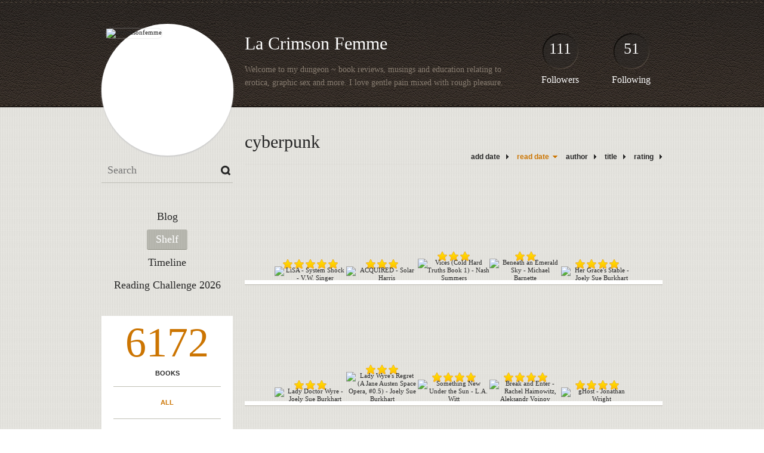

--- FILE ---
content_type: text/html; charset=UTF-8
request_url: http://lacrimsonfemme.booklikes.com/shelf/96060/cyberpunk
body_size: 9534
content:
<!doctype html>
<html>
<head>
	  
   <meta http-equiv="Content-Type" content="text/html; charset=utf-8" />
   <meta name="robots" content="index, follow" />
   <meta name="revisit-after" content="1 days" />
   
   <title>cyberpunk - Shelf - La Crimson Femme</title>      
   <meta property="og:title" content="cyberpunk - Shelf - La Crimson Femme" />
   <meta itemprop="name" content="cyberpunk - Shelf - La Crimson Femme" />     
   <meta property="og:site_name" content="cyberpunk - Shelf - La Crimson Femme" />
   
   <meta name="Description" content="La Crimson Femme - book blog on BookLikes" />
   <meta property="og:description" content="La Crimson Femme - book blog on BookLikes" />
   <meta itemprop="description" content="La Crimson Femme - book blog on BookLikes" /> 
   
   <meta property="og:image" content="http://booklikes.com/photo/crop/250/0/upload/avatar/8/0/azure_8011fb2d29f00cd222a21106f8be876b.jpg" />   
   <meta itemprop="image" content="http://booklikes.com/photo/crop/250/0/upload/avatar/8/0/azure_8011fb2d29f00cd222a21106f8be876b.jpg" />
   
   <meta name="Keywords" content="Booklikes, La Crimson Femme, lacrimsonfemme" />
   
   <meta property="og:type" content="blog" />
   
   <meta name="twitter:card" content="summary" />
   <meta name="twitter:site" content="@BookLikes" />      
   <meta name="twitter:url" content="http://lacrimsonfemme.booklikes.com/shelf/96060/cyberpunk" />
   <meta name="twitter:title" content="cyberpunk - Shelf - La Crimson Femme" />
   <meta name="twitter:description" content="La Crimson Femme - book blog on BookLikes" />     
   
   <link href="http://lacrimsonfemme.booklikes.com/theme/default/style.css" rel="stylesheet" type="text/css" />
   
   <link rel="icon" type="image" href="http://booklikes.com/photo/crop/25/25/upload/avatar/8/0/azure_8011fb2d29f00cd222a21106f8be876b.jpg"/>
      
   <link rel="alternate" type="application/atom+xml" href="http://lacrimsonfemme.booklikes.com/rss" title="La Crimson Femme RSS"/>
   
   <script type="text/javascript"> 
                                 (function(i,s,o,g,r,a,m){i['GoogleAnalyticsObject']=r;i[r]=i[r]||function(){
                                 (i[r].q=i[r].q||[]).push(arguments)},i[r].l=1*new Date();a=s.createElement(o),
                                 m=s.getElementsByTagName(o)[0];a.async=1;a.src=g;m.parentNode.insertBefore(a,m)
                                 })(window,document,'script','//www.google-analytics.com/analytics.js','ga');
                                 ga('create', 'UA-32199978-1', 'booklikes.com');                                 
                                 ga('send', 'pageview');
                                 </script>
   
   <style type="text/css">   
               
            
            
      
            
      
   </style>       
   
</head>
<body><style type="text/css">
div#book-popup{top:10%;left:50%;padding:20px;z-index:20;width:750px;margin-left:-375px;background:#fff;border:1px solid rgba(0,0,0,0.2);-moz-box-shadow:0 0 10px 5px rgba(0,0,0,0.2);-webkit-box-shadow:0 0 10px 5px rgba(0,0,0,0.2);-o-box-shadow:0 0 10px 5px rgba(0,0,0,0.2);box-shadow:0 0 10px 5px rgba(0,0,0,0.2)}.set-bradius3tl{-moz-border-radius-topleft:3px;-webkit-border-top-left-radius:3px;border-top-left-radius:3px}.set-bradius3tr{-moz-border-radius-topright:3px;-webkit-border-top-right-radius:3px;border-top-right-radius:3px}.set-bradius3bl{-moz-border-radius-bottomleft:3px;-webkit-border-bottom-left-radius:3px;border-bottom-left-radius:3px}.set-bradius3br{-moz-border-radius-bottomright:3px;-webkit-border-bottom-right-radius:3px;border-bottom-right-radius:3px}div.book-popup-content,div.book-popup-content a{color:#333}div.book-popup-content,div.book-popup-options{font-family:"Helvetica Neue",Arial,Tahoma,Verdana,sans-serif!important}a.book-popup-close{top:-10px;right:-5px;font-size:20px;color:#333;font-weight:bold}a.book-popup-close:hover{color:#03794c}div.book-popup-cover{width:225px}div.book-popup-info{width:505px}div.book-popup-title{padding-top:10px;padding-right:30px;font-size:22px;font-weight:bold}div.book-popup-title a:hover{text-decoration:underline}div.book-popup-author{padding-top:13px;font-size:14px}div.book-popup-kind{padding-top:13px;font-size:14px;font-weight:bold}div.book-popup-rating{padding-top:13px;font-size:12px;color:#036d44;font-weight:bold}div.book-popup-rating img{margin-right:3px}div.book-popup-desc{padding-top:15px;font-size:14px;line-height:140%}div.book-popup-share{padding-top:15px}div.book-popup-share-link{font-size:11px;color:#ccc}div.book-popup-page{padding-top:15px}div.book-popup-page a{font-size:14px;color:#03794c;font-weight:bold}div.book-popup-page a:hover{text-decoration:underline}div.book-popup-review{line-height:19px}div.book-popup-review a{disply:inline-block;font-size:14px;color:#03794c;font-weight:bold;line-height:19px}div.book-popup-review a:hover{text-decoration:underline}div.book-popup-review img{margin:-5px 0 0 2px}div.book-popup-more{padding-top:30px}div.book-popup-options{padding-top:20px}div.book-popup-options a{padding:7px 15px;margin-right:5px;display:inline-block;background:#038050;border:1px solid #04623e;font-size:14px;font-weight:bold;color:#fff}div.book-affiliate{display:none;margin-top:25px}div.book-affiliate h6{margin-bottom:10px;font-size:14px;font-weight:bold}div.book-affiliate-entry:nth-child(even){background:#eee}div.book-affiliate-entry{padding:5px;font-size:12px}div.book-affiliate-entry-user{background:#ccc}div.book-affiliate-entry img{width:15px;height:15px;display:inline-block;margin-right:5px;vertical-align:middle}div.book-affiliate-entry strong{display:inline-block;width:45%}div.book-affiliate-entry span{display:inline-block;width:20%}div.book-affiliate-entry a{width:25%;display:inline-block;font-weight:bold;color:#038050;text-align:right;text-decoration:none}div.book-affiliate-entry a:hover{text-decoration:underline}.loader{position:absolute;z-index:999;width:50px;height:50px;-moz-transform:scale(0.6);-webkit-transform:scale(0.6);-ms-transform:scale(0.6);-o-transform:scale(0.6);transform:scale(0.6)}.loader div{position:absolute;background-color:#eee;height:9px;width:9px;-moz-border-radius:5px;-moz-animation-name:f_fadeG;-moz-animation-duration:1.04s;-moz-animation-iteration-count:infinite;-moz-animation-direction:linear;-webkit-border-radius:5px;-webkit-animation-name:f_fadeG;-webkit-animation-duration:1.04s;-webkit-animation-iteration-count:infinite;-webkit-animation-direction:linear;-ms-border-radius:5px;-ms-animation-name:f_fadeG;-ms-animation-duration:1.04s;-ms-animation-iteration-count:infinite;-ms-animation-direction:linear;-o-border-radius:5px;-o-animation-name:f_fadeG;-o-animation-duration:1.04s;-o-animation-iteration-count:infinite;-o-animation-direction:linear;border-radius:5px;animation-name:f_fadeG;animation-duration:1.04s;animation-iteration-count:infinite;animation-direction:linear}.loader-1{left:0;top:20px;-moz-animation-delay:.39s;-webkit-animation-delay:.39s;-ms-animation-delay:.39s;-o-animation-delay:.39s;animation-delay:.39s}.loader-2{left:6px;top:6px;-moz-animation-delay:.52s;-webkit-animation-delay:.52s;-ms-animation-delay:.52s;-o-animation-delay:.52s;animation-delay:.52s}.loader-3{left:20px;top:0;-moz-animation-delay:.65s;-webkit-animation-delay:.65s;-ms-animation-delay:.65s;-o-animation-delay:.65s;animation-delay:.65s}.loader-4{right:6px;top:6px;-moz-animation-delay:.78s;-webkit-animation-delay:.78s;-ms-animation-delay:.78s;-o-animation-delay:.78s;animation-delay:.78s}.loader-5{right:0;top:20px;-moz-animation-delay:.91s;-webkit-animation-delay:.91s;-ms-animation-delay:.91s;-o-animation-delay:.91s;animation-delay:.91s}.loader-6{right:6px;bottom:6px;-moz-animation-delay:1.04s;-webkit-animation-delay:1.04s;-ms-animation-delay:1.04s;-o-animation-delay:1.04s;animation-delay:1.04s}.loader-7{left:20px;bottom:0;-moz-animation-delay:1.17s;-webkit-animation-delay:1.17s;-ms-animation-delay:1.17s;-o-animation-delay:1.17s;animation-delay:1.17s}.loader-8{left:6px;bottom:6px;-moz-animation-delay:1.3s;-webkit-animation-delay:1.3s;-ms-animation-delay:1.3s;-o-animation-delay:1.3s;animation-delay:1.3s}@-moz-keyframes f_fadeG{0%{background-color:#000}100%{background-color:#eee}}@-webkit-keyframes f_fadeG{0%{background-color:#000}100%{background-color:#eee}}@-ms-keyframes f_fadeG{0%{background-color:#000}100%{background-color:#eee}}@-o-keyframes f_fadeG{0%{background-color:#000}100%{background-color:#eee}}@keyframes f_fadeG{0%{background-color:#000}100%{background-color:#eee}}
</style>
<div id="book-popup" class="set-abs" style="display: none;"></div><div id="book-loader" class="loader" style="display: none;"><div class="loader-1"></div><div class="loader-2"></div><div class="loader-3"></div><div class="loader-4"></div><div class="loader-4"></div><div class="loader-6"></div><div class="loader-7"></div><div class="loader-8"></div></div>
<script type="text/javascript">
window.addEventListener("click",function(a){bookPopupClose()},false);document.getElementById("book-popup").addEventListener("click",function(a){a.stopPropagation();return false},false);function bookPopupClose(){document.getElementById("book-popup").style.display="none"}function affiliateLoad(a,c,e){var b=1;var f=e.length;var g=document.getElementById("book-affiliate-list-"+a);g.innerHTML="";var d=setInterval(function(){var h=e[b];var i=new XMLHttpRequest();i.open("POST","/www/ajax.php",true);i.setRequestHeader("Content-type","application/x-www-form-urlencoded");i.setRequestHeader("X-Requested-With","XMLHttpRequest");var j="action=affiliate&idb="+a+"&idu="+c+"&ids="+h;i.onreadystatechange=function(){if(i.readyState==4&&i.status==200){var k=JSON.parse(i.responseText);if(!k[0]){return}k=k[0];g.innerHTML=g.innerHTML+k.html;document.getElementById("book-affiliate-"+a).style.display="block"}};i.send(j);b++;if(b==f){clearInterval(d)}},1000)}var bookId,bookNode,bookTimer,bookClick=0;function bookPopupClick(b,a){if(b.parentNode.tagName=="A"&&b.parentNode.href){return}bookClick=b.getAttribute("data-book");setTimeout(function(){bookClick=0},3000);clearTimeout(bookTimer);window.open(a)}function bookPopupMoveOut(){clearTimeout(bookTimer)}function bookPopupMove(a){var c=a.getAttribute("data-book");var b=a.getAttribute("data-aff");if(bookClick==c){return}bookId=c;bookNode=a.tagName;bookTimer=setTimeout(function(){if(!a.clientHeight&&!a.clientWidth){var f={x:a.children[0].offsetWidth,y:a.children[0].offsetHeight};var g=a.children[0].getBoundingClientRect()}else{var f={x:a.offsetWidth,y:a.offsetHeight};var g=a.getBoundingClientRect()}var e={x:window.pageXOffset||document.scrollLeft,y:window.pageYOffset||document.scrollTop};var d=document.getElementById("book-loader");d.style.display="block";d.style.top=(((f.y<50)?0:(Math.round(f.y/2)-25))+(isNaN(e.y)?0:parseInt(e.y))+(isNaN(g.top)?0:parseInt(g.top)))+"px";d.style.left=(((f.x<50)?0:(Math.round(f.x/2)-25))+(isNaN(e.x)?0:parseInt(e.x))+(isNaN(g.left)?0:parseInt(g.left)))+"px";bookPopup(c,"",b)},2000)}function bookPopupOld(c,a,b){bookPopup(c,"old",b)}function bookPopup(id,none,idaff){var ajax=new XMLHttpRequest();ajax.open("POST","/www/ajax.php",true);ajax.setRequestHeader("Content-type","application/x-www-form-urlencoded");ajax.setRequestHeader("X-Requested-With","XMLHttpRequest");var params="action=bookpopupb&id="+id;if(idaff){params+="&idaff="+idaff}if(none=="old"){params+="&old=1"}ajax.onreadystatechange=function(){if(ajax.readyState==4&&ajax.status==200){document.getElementById("book-loader").style.display="none";document.getElementById("book-popup").innerHTML=ajax.responseText;document.getElementById("book-popup").style.top=window.pageYOffset+25+"px";document.getElementById("book-popup").style.display="block";var scripts="";ajax.responseText.replace(/<script[^>]*>([\s\S]*?)<\/script>/gi,function(all,code){scripts+=code+"\n"});if(scripts){if(window.execScript){window.execScript(scripts)}else{eval(scripts)}}}};ajax.send(params)};
</script><div class="booklikes-iframe" style="position: fixed; top: 20px; right: 20px; background: none; z-index: 100;">
    <iframe src="http://booklikes.com/iframe?user=lacrimsonfemme" frameborder="0" scrolling="no" width="375" height="25" style="background: none;"></iframe>    
</div>
   
   
   
   <div class="bg">
   
      <div class="container">
         
         <div class="header set-rel">
         
                        <div class="header-followers set-abs">
               <a href="/followers">111</a>
               Followers
            </div>            
                        
                        <div class="header-followings set-abs">
               <a href="/followings">51</a>
               Following
            </div>            
                    
            
            <div class="header-avatar set-abs">
                 
               <a href="http://lacrimsonfemme.booklikes.com"><img src="http://booklikes.com/photo/crop/250/250/upload/avatar/8/0/azure_8011fb2d29f00cd222a21106f8be876b.jpg" alt="lacrimsonfemme" /></a>
            </div>
            
            <h1 class="header-title">
               <a href="http://lacrimsonfemme.booklikes.com">La Crimson Femme</a>
            </h1>
            
            <div class="header-desc"><p>Welcome to my dungeon ~ book reviews, musings and education relating to erotica, graphic sex and more. I love gentle pain mixed with rough pleasure.</p></div>            
            
         </div>
         
         <div class="side-left set-left">
         
            <div class="search">
               
               <form method="post" action="">
                  <input type="text" value="" name="search" placeholder="Search" />
                  <input type="submit" value="" />
               </form>
               
            </div>
            
            <div class="menu">
                              <h3 class="menu-entry">
                  <a class="set-bradius3" href="http://lacrimsonfemme.booklikes.com/blog">Blog</a>
               </h3>
                                             <h3 class="menu-entry">
                  <a class="set-bradius3 menu-active" href="http://lacrimsonfemme.booklikes.com/shelf">Shelf</a>
               </h3>
                                             <h3 class="menu-entry">
                  <a class="set-bradius3" href="http://lacrimsonfemme.booklikes.com/timeline">Timeline</a>
               </h3>         
                                             <h3 class="menu-entry">
                  <a class="set-bradius3" href="http://booklikes.com/apps/reading-challenge/27869/2026">Reading Challenge 2026</a>
               </h3>                              
                                     
            </div>            

            <div class="shelf-menu">
            
               <a class="shelf-menu-counter" href="http://lacrimsonfemme.booklikes.com/shelf">6172</a>
               
               <a class="shelf-menu-counter-title" href="http://lacrimsonfemme.booklikes.com/shelf">BOOKS</a>
               
               <div class="shelf-menu-line"></div>
               
               <a class="shelf-menu-link shelf-menu-active" href="http://lacrimsonfemme.booklikes.com/shelf">All</a>
               
               <div class="shelf-menu-line"></div>
               
               <a class="shelf-menu-link " href="http://lacrimsonfemme.booklikes.com/shelf/read">Read (4560)</a>
               <a class="shelf-menu-link " href="http://lacrimsonfemme.booklikes.com/shelf/planningtoread">Planning to read (1585)</a>
               <a class="shelf-menu-link " href="http://lacrimsonfemme.booklikes.com/shelf/currentlyreading">Currently reading (27)</a>
               
                              
               
               <div class="shelf-menu-line"></div>

               <a class="shelf-menu-link " href="http://lacrimsonfemme.booklikes.com/shelf/favorite-books">Favorite (0)</a>
               <a class="shelf-menu-link " href="http://lacrimsonfemme.booklikes.com/shelf/wishlist">Wishlist (62)</a>
               <a class="shelf-menu-link " href="http://lacrimsonfemme.booklikes.com/shelf/reviewed">Reviewed (3919)</a>
               
               <div class="shelf-menu-line"></div>
               
                              
                              <a class="shelf-menu-link " href="http://lacrimsonfemme.booklikes.com/shelf/95986/bdsm-book-reviews">*bdsm-book-reviews (111)</a>
                              <a class="shelf-menu-link " href="http://lacrimsonfemme.booklikes.com/shelf/96044/bdsm-group-r2r">*bdsm-group-r2r (7)</a>
                              <a class="shelf-menu-link " href="http://lacrimsonfemme.booklikes.com/shelf/96043/brit-babes">*brit-babes (6)</a>
                              <a class="shelf-menu-link " href="http://lacrimsonfemme.booklikes.com/shelf/96022/edelweiss-reviews">*edelweiss-reviews (17)</a>
                              <a class="shelf-menu-link " href="http://lacrimsonfemme.booklikes.com/shelf/95988/manic-reviews">*manic-reviews (8)</a>
                              <a class="shelf-menu-link " href="http://lacrimsonfemme.booklikes.com/shelf/95969/netgalley-reviews">*netgalley-reviews (76)</a>
                              <a class="shelf-menu-link " href="http://lacrimsonfemme.booklikes.com/shelf/95995/requested-reviewed">*requested-reviewed (39)</a>
                              <a class="shelf-menu-link " href="http://lacrimsonfemme.booklikes.com/shelf/96061/spanking-reviews">*spanking-reviews (4)</a>
                              <a class="shelf-menu-link " href="http://lacrimsonfemme.booklikes.com/shelf/95961/the-romance-reviews">*the-romance-reviews (241)</a>
                              <a class="shelf-menu-link " href="http://lacrimsonfemme.booklikes.com/shelf/77154/adult">adult (250)</a>
                              <a class="shelf-menu-link " href="http://lacrimsonfemme.booklikes.com/shelf/77155/age-play">age-play (72)</a>
                              <a class="shelf-menu-link " href="http://lacrimsonfemme.booklikes.com/shelf/124830/aliens">aliens (34)</a>
                              <a class="shelf-menu-link " href="http://lacrimsonfemme.booklikes.com/shelf/96009/allromancecafe-purchase">allromancecafe-purchase (36)</a>
                              <a class="shelf-menu-link " href="http://lacrimsonfemme.booklikes.com/shelf/132222/alpha-male">alpha-male (16)</a>
                              <a class="shelf-menu-link " href="http://lacrimsonfemme.booklikes.com/shelf/96067/alt-reality-futuristic">alt-reality-futuristic (120)</a>
                              <a class="shelf-menu-link " href="http://lacrimsonfemme.booklikes.com/shelf/95998/anal">anal (41)</a>
                              <a class="shelf-menu-link " href="http://lacrimsonfemme.booklikes.com/shelf/96050/angels">angels (36)</a>
                              <a class="shelf-menu-link " href="http://lacrimsonfemme.booklikes.com/shelf/96113/animal-sex">animal-sex (1)</a>
                              <a class="shelf-menu-link " href="http://lacrimsonfemme.booklikes.com/shelf/96111/anime">anime (2)</a>
                              <a class="shelf-menu-link " href="http://lacrimsonfemme.booklikes.com/shelf/96106/april-vacation">april-vacation (31)</a>
                              <a class="shelf-menu-link " href="http://lacrimsonfemme.booklikes.com/shelf/96024/arc">arc (143)</a>
                              <a class="shelf-menu-link " href="http://lacrimsonfemme.booklikes.com/shelf/95997/author-gift">author-gift (123)</a>
                              <a class="shelf-menu-link " href="http://lacrimsonfemme.booklikes.com/shelf/77143/bdsm">BDSM (1572)</a>
                              <a class="shelf-menu-link " href="http://lacrimsonfemme.booklikes.com/shelf/187854/bdsm-book-reviews">bdsm-book-reviews (54)</a>
                              <a class="shelf-menu-link " href="http://lacrimsonfemme.booklikes.com/shelf/255621/bdsm-challenge">bdsm-challenge (13)</a>
                              <a class="shelf-menu-link " href="http://lacrimsonfemme.booklikes.com/shelf/187857/bdsm-group-r2r">bdsm-group-r2r (13)</a>
                              <a class="shelf-menu-link " href="http://lacrimsonfemme.booklikes.com/shelf/255609/bdsm-lite">bdsm-lite (20)</a>
                              <a class="shelf-menu-link " href="http://lacrimsonfemme.booklikes.com/shelf/133055/bestiality">bestiality (4)</a>
                              <a class="shelf-menu-link " href="http://lacrimsonfemme.booklikes.com/shelf/96078/beta-reading">beta-reading (8)</a>
                              <a class="shelf-menu-link " href="http://lacrimsonfemme.booklikes.com/shelf/133054/birching">birching (1)</a>
                              <a class="shelf-menu-link " href="http://lacrimsonfemme.booklikes.com/shelf/255615/bloodplay">bloodplay (3)</a>
                              <a class="shelf-menu-link " href="http://lacrimsonfemme.booklikes.com/shelf/95956/blushing">blushing (46)</a>
                              <a class="shelf-menu-link " href="http://lacrimsonfemme.booklikes.com/shelf/96040/body-modification">body-modification (53)</a>
                              <a class="shelf-menu-link " href="http://lacrimsonfemme.booklikes.com/shelf/96006/bondage">bondage (28)</a>
                              <a class="shelf-menu-link " href="http://lacrimsonfemme.booklikes.com/shelf/95954/borrowed-kindle">borrowed-kindle (86)</a>
                              <a class="shelf-menu-link " href="http://lacrimsonfemme.booklikes.com/shelf/187867/branding">branding (3)</a>
                              <a class="shelf-menu-link " href="http://lacrimsonfemme.booklikes.com/shelf/96026/breathplay">breathplay (10)</a>
                              <a class="shelf-menu-link " href="http://lacrimsonfemme.booklikes.com/shelf/187861/brit-babes">brit-babes (16)</a>
                              <a class="shelf-menu-link " href="http://lacrimsonfemme.booklikes.com/shelf/96087/business">business (10)</a>
                              <a class="shelf-menu-link " href="http://lacrimsonfemme.booklikes.com/shelf/96049/caning">caning (22)</a>
                              <a class="shelf-menu-link " href="http://lacrimsonfemme.booklikes.com/shelf/255618/cbt">cbt (2)</a>
                              <a class="shelf-menu-link " href="http://lacrimsonfemme.booklikes.com/shelf/96048/challenge-bdsm">challenge-bdsm (58)</a>
                              <a class="shelf-menu-link " href="http://lacrimsonfemme.booklikes.com/shelf/95959/challenge-bdsm-a-z">challenge-bdsm-a-z (50)</a>
                              <a class="shelf-menu-link " href="http://lacrimsonfemme.booklikes.com/shelf/96086/challenge-bdsm-bedtime">challenge-bdsm-bedtime (6)</a>
                              <a class="shelf-menu-link " href="http://lacrimsonfemme.booklikes.com/shelf/95955/challenge-bdsm-countdown">challenge-bdsm-countdown (99)</a>
                              <a class="shelf-menu-link " href="http://lacrimsonfemme.booklikes.com/shelf/96103/challenge-bdsm-december">challenge-bdsm-december (11)</a>
                              <a class="shelf-menu-link " href="http://lacrimsonfemme.booklikes.com/shelf/96093/challenge-bdsm-gang-bang">challenge-bdsm-gang-bang (43)</a>
                              <a class="shelf-menu-link " href="http://lacrimsonfemme.booklikes.com/shelf/95992/challenge-bdsm-scrabble">challenge-bdsm-scrabble (5)</a>
                              <a class="shelf-menu-link " href="http://lacrimsonfemme.booklikes.com/shelf/96072/challenge-ee-party2012">challenge-ee-party2012 (44)</a>
                              <a class="shelf-menu-link " href="http://lacrimsonfemme.booklikes.com/shelf/95981/challenge-ee-points">challenge-ee-points (19)</a>
                              <a class="shelf-menu-link " href="http://lacrimsonfemme.booklikes.com/shelf/96092/challenge-erotic-a-z">challenge-erotic-a-z (26)</a>
                              <a class="shelf-menu-link " href="http://lacrimsonfemme.booklikes.com/shelf/96091/challenge-erotic-sexy-series">challenge-erotic-sexy-series (51)</a>
                              <a class="shelf-menu-link " href="http://lacrimsonfemme.booklikes.com/shelf/255619/challenge-lending">challenge-lending (8)</a>
                              <a class="shelf-menu-link " href="http://lacrimsonfemme.booklikes.com/shelf/96062/challenge-mm-gang-bang">challenge-mm-gang-bang (79)</a>
                              <a class="shelf-menu-link " href="http://lacrimsonfemme.booklikes.com/shelf/96010/cheating">cheating (26)</a>
                              <a class="shelf-menu-link " href="http://lacrimsonfemme.booklikes.com/shelf/96083/childrens">childrens (187)</a>
                              <a class="shelf-menu-link " href="http://lacrimsonfemme.booklikes.com/shelf/96085/chinese">chinese (5)</a>
                              <a class="shelf-menu-link " href="http://lacrimsonfemme.booklikes.com/shelf/96101/christian">christian (2)</a>
                              <a class="shelf-menu-link " href="http://lacrimsonfemme.booklikes.com/shelf/96053/classics">classics (12)</a>
                              <a class="shelf-menu-link " href="http://lacrimsonfemme.booklikes.com/shelf/96096/comic">comic (5)</a>
                              <a class="shelf-menu-link " href="http://lacrimsonfemme.booklikes.com/shelf/96094/computer">computer (1)</a>
                              <a class="shelf-menu-link " href="http://lacrimsonfemme.booklikes.com/shelf/133057/cookbook">cookbook (1)</a>
                              <a class="shelf-menu-link " href="http://lacrimsonfemme.booklikes.com/shelf/96037/cuckold">cuckold (32)</a>
                              <a class="shelf-menu-link shelf-menu-active" href="http://lacrimsonfemme.booklikes.com/shelf/96060/cyberpunk">cyberpunk (15)</a>
                              <a class="shelf-menu-link " href="http://lacrimsonfemme.booklikes.com/shelf/95970/d-s">d-s (74)</a>
                              <a class="shelf-menu-link " href="http://lacrimsonfemme.booklikes.com/shelf/95966/demons">demons (122)</a>
                              <a class="shelf-menu-link " href="http://lacrimsonfemme.booklikes.com/shelf/96107/deviant-diva">deviant-diva (23)</a>
                              <a class="shelf-menu-link " href="http://lacrimsonfemme.booklikes.com/shelf/96102/diy">diy (4)</a>
                              <a class="shelf-menu-link " href="http://lacrimsonfemme.booklikes.com/shelf/96109/djinn">djinn (9)</a>
                              <a class="shelf-menu-link " href="http://lacrimsonfemme.booklikes.com/shelf/96079/dnf">dnf (19)</a>
                              <a class="shelf-menu-link " href="http://lacrimsonfemme.booklikes.com/shelf/96084/dolphins">dolphins (4)</a>
                              <a class="shelf-menu-link " href="http://lacrimsonfemme.booklikes.com/shelf/95957/domestic-discipline">domestic-discipline (50)</a>
                              <a class="shelf-menu-link " href="http://lacrimsonfemme.booklikes.com/shelf/95979/dragon">dragon (111)</a>
                              <a class="shelf-menu-link " href="http://lacrimsonfemme.booklikes.com/shelf/187856/edelweiss-reviews">edelweiss-reviews (19)</a>
                              <a class="shelf-menu-link " href="http://lacrimsonfemme.booklikes.com/shelf/96027/edgeplay">edgeplay (24)</a>
                              <a class="shelf-menu-link " href="http://lacrimsonfemme.booklikes.com/shelf/133056/electricity-play">electricity-play (5)</a>
                              <a class="shelf-menu-link " href="http://lacrimsonfemme.booklikes.com/shelf/187863/enema">enema (25)</a>
                              <a class="shelf-menu-link " href="http://lacrimsonfemme.booklikes.com/shelf/95975/erotica">erotica (1324)</a>
                              <a class="shelf-menu-link " href="http://lacrimsonfemme.booklikes.com/shelf/96008/fae">fae (137)</a>
                              <a class="shelf-menu-link " href="http://lacrimsonfemme.booklikes.com/shelf/96007/fairy-tale-retold">fairy-tale-retold (86)</a>
                              <a class="shelf-menu-link " href="http://lacrimsonfemme.booklikes.com/shelf/96104/fanfiction">fanfiction (4)</a>
                              <a class="shelf-menu-link " href="http://lacrimsonfemme.booklikes.com/shelf/95982/fantasy">fantasy (427)</a>
                              <a class="shelf-menu-link " href="http://lacrimsonfemme.booklikes.com/shelf/96017/femdom">femdom (235)</a>
                              <a class="shelf-menu-link " href="http://lacrimsonfemme.booklikes.com/shelf/95999/ff">ff (126)</a>
                              <a class="shelf-menu-link " href="http://lacrimsonfemme.booklikes.com/shelf/133052/ffm">ffm (6)</a>
                              <a class="shelf-menu-link " href="http://lacrimsonfemme.booklikes.com/shelf/255628/figging">figging (2)</a>
                              <a class="shelf-menu-link " href="http://lacrimsonfemme.booklikes.com/shelf/132221/fireplay">fireplay (3)</a>
                              <a class="shelf-menu-link " href="http://lacrimsonfemme.booklikes.com/shelf/96110/first-reads">first-reads (2)</a>
                              <a class="shelf-menu-link " href="http://lacrimsonfemme.booklikes.com/shelf/96011/fisting">fisting (15)</a>
                              <a class="shelf-menu-link " href="http://lacrimsonfemme.booklikes.com/shelf/96081/flash-story">flash-story (166)</a>
                              <a class="shelf-menu-link " href="http://lacrimsonfemme.booklikes.com/shelf/96013/flogging">flogging (24)</a>
                              <a class="shelf-menu-link " href="http://lacrimsonfemme.booklikes.com/shelf/96058/fm">fm (17)</a>
                              <a class="shelf-menu-link " href="http://lacrimsonfemme.booklikes.com/shelf/255625/forced-orgasms">forced-orgasms (1)</a>
                              <a class="shelf-menu-link " href="http://lacrimsonfemme.booklikes.com/shelf/95972/free-read">free-read (1209)</a>
                              <a class="shelf-menu-link " href="http://lacrimsonfemme.booklikes.com/shelf/96089/friends-to-lovers">friends-to-lovers (7)</a>
                              <a class="shelf-menu-link " href="http://lacrimsonfemme.booklikes.com/shelf/96014/gang-bang">gang-bang (25)</a>
                              <a class="shelf-menu-link " href="http://lacrimsonfemme.booklikes.com/shelf/133058/gargoyles">gargoyles (3)</a>
                              <a class="shelf-menu-link " href="http://lacrimsonfemme.booklikes.com/shelf/95987/ghost">ghost (20)</a>
                              <a class="shelf-menu-link " href="http://lacrimsonfemme.booklikes.com/shelf/96063/gift">gift (45)</a>
                              <a class="shelf-menu-link " href="http://lacrimsonfemme.booklikes.com/shelf/96095/giveaway-contest">giveaway-contest (7)</a>
                              <a class="shelf-menu-link " href="http://lacrimsonfemme.booklikes.com/shelf/96039/glitterkink">glitterkink (55)</a>
                              <a class="shelf-menu-link " href="http://lacrimsonfemme.booklikes.com/shelf/96099/graphic-novel">graphic-novel (3)</a>
                              <a class="shelf-menu-link " href="http://lacrimsonfemme.booklikes.com/shelf/96054/greek-play">greek-play (2)</a>
                              <a class="shelf-menu-link " href="http://lacrimsonfemme.booklikes.com/shelf/96030/gryphons">gryphons (2)</a>
                              <a class="shelf-menu-link " href="http://lacrimsonfemme.booklikes.com/shelf/96068/historical">historical (8)</a>
                              <a class="shelf-menu-link " href="http://lacrimsonfemme.booklikes.com/shelf/96047/historical-romance">historical-romance (183)</a>
                              <a class="shelf-menu-link " href="http://lacrimsonfemme.booklikes.com/shelf/96097/history">history (1)</a>
                              <a class="shelf-menu-link " href="http://lacrimsonfemme.booklikes.com/shelf/96052/horror">horror (24)</a>
                              <a class="shelf-menu-link " href="http://lacrimsonfemme.booklikes.com/shelf/133050/humiliation">humiliation (20)</a>
                              <a class="shelf-menu-link " href="http://lacrimsonfemme.booklikes.com/shelf/95990/humour">humour (19)</a>
                              <a class="shelf-menu-link " href="http://lacrimsonfemme.booklikes.com/shelf/96073/incest">incest (15)</a>
                              <a class="shelf-menu-link " href="http://lacrimsonfemme.booklikes.com/shelf/95991/intense">intense (83)</a>
                              <a class="shelf-menu-link " href="http://lacrimsonfemme.booklikes.com/shelf/96055/interlibrary-loan">interlibrary-loan (97)</a>
                              <a class="shelf-menu-link " href="http://lacrimsonfemme.booklikes.com/shelf/96112/japanese-manga">japanese-manga (1)</a>
                              <a class="shelf-menu-link " href="http://lacrimsonfemme.booklikes.com/shelf/255620/kindle-smut-challenge">kindle-smut-challenge (13)</a>
                              <a class="shelf-menu-link " href="http://lacrimsonfemme.booklikes.com/shelf/255630/knifeplay">knifeplay (2)</a>
                              <a class="shelf-menu-link " href="http://lacrimsonfemme.booklikes.com/shelf/187860/lactating">lactating (7)</a>
                              <a class="shelf-menu-link " href="http://lacrimsonfemme.booklikes.com/shelf/95974/lcf">lcf (366)</a>
                              <a class="shelf-menu-link " href="http://lacrimsonfemme.booklikes.com/shelf/96042/lendle-requested">lendle-requested (7)</a>
                              <a class="shelf-menu-link " href="http://lacrimsonfemme.booklikes.com/shelf/95996/library-book">library-book (190)</a>
                              <a class="shelf-menu-link " href="http://lacrimsonfemme.booklikes.com/shelf/95953/m-m">m-m (719)</a>
                              <a class="shelf-menu-link " href="http://lacrimsonfemme.booklikes.com/shelf/95965/magic">magic (369)</a>
                              <a class="shelf-menu-link " href="http://lacrimsonfemme.booklikes.com/shelf/95989/maledom">maledom (160)</a>
                              <a class="shelf-menu-link " href="http://lacrimsonfemme.booklikes.com/shelf/255614/manga">manga (8)</a>
                              <a class="shelf-menu-link " href="http://lacrimsonfemme.booklikes.com/shelf/137299/manic-reviews">manic-reviews (50)</a>
                              <a class="shelf-menu-link " href="http://lacrimsonfemme.booklikes.com/shelf/96032/maybe-read">maybe-read (67)</a>
                              <a class="shelf-menu-link " href="http://lacrimsonfemme.booklikes.com/shelf/96018/medical">medical (37)</a>
                              <a class="shelf-menu-link " href="http://lacrimsonfemme.booklikes.com/shelf/96090/memoir">memoir (2)</a>
                              <a class="shelf-menu-link " href="http://lacrimsonfemme.booklikes.com/shelf/95962/menage">menage (408)</a>
                              <a class="shelf-menu-link " href="http://lacrimsonfemme.booklikes.com/shelf/96001/mermaids">mermaids (25)</a>
                              <a class="shelf-menu-link " href="http://lacrimsonfemme.booklikes.com/shelf/187859/mf">mf (6)</a>
                              <a class="shelf-menu-link " href="http://lacrimsonfemme.booklikes.com/shelf/96025/mff">mff (24)</a>
                              <a class="shelf-menu-link " href="http://lacrimsonfemme.booklikes.com/shelf/95963/mfm">mfm (67)</a>
                              <a class="shelf-menu-link " href="http://lacrimsonfemme.booklikes.com/shelf/255622/mfmm">mfmm (1)</a>
                              <a class="shelf-menu-link " href="http://lacrimsonfemme.booklikes.com/shelf/96075/military">military (5)</a>
                              <a class="shelf-menu-link " href="http://lacrimsonfemme.booklikes.com/shelf/96005/mmf">mmf (50)</a>
                              <a class="shelf-menu-link " href="http://lacrimsonfemme.booklikes.com/shelf/255616/mmmf">mmmf (1)</a>
                              <a class="shelf-menu-link " href="http://lacrimsonfemme.booklikes.com/shelf/133053/monster">monster (2)</a>
                              <a class="shelf-menu-link " href="http://lacrimsonfemme.booklikes.com/shelf/95985/multiple-partners">multiple-partners (156)</a>
                              <a class="shelf-menu-link " href="http://lacrimsonfemme.booklikes.com/shelf/96029/mystery">mystery (208)</a>
                              <a class="shelf-menu-link " href="http://lacrimsonfemme.booklikes.com/shelf/137365/netgalley-reviews">netgalley-reviews (108)</a>
                              <a class="shelf-menu-link " href="http://lacrimsonfemme.booklikes.com/shelf/255611/new-adult">new-adult (4)</a>
                              <a class="shelf-menu-link " href="http://lacrimsonfemme.booklikes.com/shelf/96059/no-longer-loanable-kindle">no-longer-loanable-kindle (101)</a>
                              <a class="shelf-menu-link " href="http://lacrimsonfemme.booklikes.com/shelf/96057/no-longer-loanable-nook">no-longer-loanable-nook (15)</a>
                              <a class="shelf-menu-link " href="http://lacrimsonfemme.booklikes.com/shelf/96002/non-fiction">non-fiction (53)</a>
                              <a class="shelf-menu-link " href="http://lacrimsonfemme.booklikes.com/shelf/96031/non-lendable-kindle">non-lendable-kindle (95)</a>
                              <a class="shelf-menu-link " href="http://lacrimsonfemme.booklikes.com/shelf/96020/not-lendable-nook">not-lendable-nook (79)</a>
                              <a class="shelf-menu-link " href="http://lacrimsonfemme.booklikes.com/shelf/96070/novel">novel (26)</a>
                              <a class="shelf-menu-link " href="http://lacrimsonfemme.booklikes.com/shelf/96015/novella">novella (54)</a>
                              <a class="shelf-menu-link " href="http://lacrimsonfemme.booklikes.com/shelf/255617/oblreview">oblreview (246)</a>
                              <a class="shelf-menu-link " href="http://lacrimsonfemme.booklikes.com/shelf/255612/orgasm-denial">orgasm-denial (1)</a>
                              <a class="shelf-menu-link " href="http://lacrimsonfemme.booklikes.com/shelf/255613/overdrive">overdrive (11)</a>
                              <a class="shelf-menu-link " href="http://lacrimsonfemme.booklikes.com/shelf/255623/pac-romance-group-r2r">pac-romance-group-r2r (2)</a>
                              <a class="shelf-menu-link " href="http://lacrimsonfemme.booklikes.com/shelf/96045/parahuman">parahuman (19)</a>
                              <a class="shelf-menu-link " href="http://lacrimsonfemme.booklikes.com/shelf/96028/paranormal">paranormal (155)</a>
                              <a class="shelf-menu-link " href="http://lacrimsonfemme.booklikes.com/shelf/95971/paranormal-romance">paranormal-romance (944)</a>
                              <a class="shelf-menu-link " href="http://lacrimsonfemme.booklikes.com/shelf/124661/pedo">pedo (1)</a>
                              <a class="shelf-menu-link " href="http://lacrimsonfemme.booklikes.com/shelf/96082/pegging">pegging (33)</a>
                              <a class="shelf-menu-link " href="http://lacrimsonfemme.booklikes.com/shelf/255634/pet-play">pet-play (1)</a>
                              <a class="shelf-menu-link " href="http://lacrimsonfemme.booklikes.com/shelf/96105/photography">photography (5)</a>
                              <a class="shelf-menu-link " href="http://lacrimsonfemme.booklikes.com/shelf/96088/pick-me">pick-me (16)</a>
                              <a class="shelf-menu-link " href="http://lacrimsonfemme.booklikes.com/shelf/187862/piercing">piercing (10)</a>
                              <a class="shelf-menu-link " href="http://lacrimsonfemme.booklikes.com/shelf/96046/play">play (4)</a>
                              <a class="shelf-menu-link " href="http://lacrimsonfemme.booklikes.com/shelf/96080/politics">politics (2)</a>
                              <a class="shelf-menu-link " href="http://lacrimsonfemme.booklikes.com/shelf/95960/pony-play">pony-play (30)</a>
                              <a class="shelf-menu-link " href="http://lacrimsonfemme.booklikes.com/shelf/95984/porn">porn (173)</a>
                              <a class="shelf-menu-link " href="http://lacrimsonfemme.booklikes.com/shelf/255633/primal">primal (1)</a>
                              <a class="shelf-menu-link " href="http://lacrimsonfemme.booklikes.com/shelf/96076/prize">prize (26)</a>
                              <a class="shelf-menu-link " href="http://lacrimsonfemme.booklikes.com/shelf/96077/pseudo-incest">pseudo-incest (2)</a>
                              <a class="shelf-menu-link " href="http://lacrimsonfemme.booklikes.com/shelf/255629/psychic">psychic (1)</a>
                              <a class="shelf-menu-link " href="http://lacrimsonfemme.booklikes.com/shelf/96035/puppy-play">puppy-play (14)</a>
                              <a class="shelf-menu-link " href="http://lacrimsonfemme.booklikes.com/shelf/95958/purchased">purchased (426)</a>
                              <a class="shelf-menu-link " href="http://lacrimsonfemme.booklikes.com/shelf/95976/q-bex">q-bex (60)</a>
                              <a class="shelf-menu-link " href="http://lacrimsonfemme.booklikes.com/shelf/96041/rape">rape (76)</a>
                              <a class="shelf-menu-link " href="http://lacrimsonfemme.booklikes.com/shelf/96019/re-interpretation">re-interpretation (1)</a>
                              <a class="shelf-menu-link " href="http://lacrimsonfemme.booklikes.com/shelf/255610/reading-alley">reading-alley (11)</a>
                              <a class="shelf-menu-link " href="http://lacrimsonfemme.booklikes.com/shelf/255624/received">received (10)</a>
                              <a class="shelf-menu-link " href="http://lacrimsonfemme.booklikes.com/shelf/96108/religious">religious (2)</a>
                              <a class="shelf-menu-link " href="http://lacrimsonfemme.booklikes.com/shelf/137361/requested-reviewed">requested-reviewed (59)</a>
                              <a class="shelf-menu-link " href="http://lacrimsonfemme.booklikes.com/shelf/137362/requested-reviewed">requested-reviewed (1)</a>
                              <a class="shelf-menu-link " href="http://lacrimsonfemme.booklikes.com/shelf/96003/romance">romance (639)</a>
                              <a class="shelf-menu-link " href="http://lacrimsonfemme.booklikes.com/shelf/95980/romantic-suspense">romantic-suspense (370)</a>
                              <a class="shelf-menu-link " href="http://lacrimsonfemme.booklikes.com/shelf/96036/sadistic">sadistic (115)</a>
                              <a class="shelf-menu-link " href="http://lacrimsonfemme.booklikes.com/shelf/96056/samhaim">samhaim (27)</a>
                              <a class="shelf-menu-link " href="http://lacrimsonfemme.booklikes.com/shelf/96098/satire">satire (4)</a>
                              <a class="shelf-menu-link " href="http://lacrimsonfemme.booklikes.com/shelf/95952/sci-fi">sci-fi (171)</a>
                              <a class="shelf-menu-link " href="http://lacrimsonfemme.booklikes.com/shelf/96114/scuba">scuba (1)</a>
                              <a class="shelf-menu-link " href="http://lacrimsonfemme.booklikes.com/shelf/95964/shifters">shifters (318)</a>
                              <a class="shelf-menu-link " href="http://lacrimsonfemme.booklikes.com/shelf/95977/short-story">short-story (480)</a>
                              <a class="shelf-menu-link " href="http://lacrimsonfemme.booklikes.com/shelf/133049/sissification">sissification (59)</a>
                              <a class="shelf-menu-link " href="http://lacrimsonfemme.booklikes.com/shelf/95951/slavery">slavery (199)</a>
                              <a class="shelf-menu-link " href="http://lacrimsonfemme.booklikes.com/shelf/96021/smashword">smashword (37)</a>
                              <a class="shelf-menu-link " href="http://lacrimsonfemme.booklikes.com/shelf/96065/sounding">sounding (7)</a>
                              <a class="shelf-menu-link " href="http://lacrimsonfemme.booklikes.com/shelf/95993/spank-bank">spank-bank (68)</a>
                              <a class="shelf-menu-link " href="http://lacrimsonfemme.booklikes.com/shelf/95978/spanking">spanking (67)</a>
                              <a class="shelf-menu-link " href="http://lacrimsonfemme.booklikes.com/shelf/137263/spanking-reviews">spanking-reviews (7)</a>
                              <a class="shelf-menu-link " href="http://lacrimsonfemme.booklikes.com/shelf/96064/speculative">speculative (10)</a>
                              <a class="shelf-menu-link " href="http://lacrimsonfemme.booklikes.com/shelf/96004/steampunk">steampunk (46)</a>
                              <a class="shelf-menu-link " href="http://lacrimsonfemme.booklikes.com/shelf/96100/stng">stng (2)</a>
                              <a class="shelf-menu-link " href="http://lacrimsonfemme.booklikes.com/shelf/95983/sugarkink">sugarkink (137)</a>
                              <a class="shelf-menu-link " href="http://lacrimsonfemme.booklikes.com/shelf/96016/suspense">suspense (67)</a>
                              <a class="shelf-menu-link " href="http://lacrimsonfemme.booklikes.com/shelf/96038/switch">switch (17)</a>
                              <a class="shelf-menu-link " href="http://lacrimsonfemme.booklikes.com/shelf/96034/taboo">taboo (57)</a>
                              <a class="shelf-menu-link " href="http://lacrimsonfemme.booklikes.com/shelf/133051/tentacles">tentacles (18)</a>
                              <a class="shelf-menu-link " href="http://lacrimsonfemme.booklikes.com/shelf/77144/thanks-but-no-thanks">thanks-but-no-thanks (26)</a>
                              <a class="shelf-menu-link " href="http://lacrimsonfemme.booklikes.com/shelf/137265/the-romance-reviews">the-romance-reviews (219)</a>
                              <a class="shelf-menu-link " href="http://lacrimsonfemme.booklikes.com/shelf/96071/tpe">tpe (35)</a>
                              <a class="shelf-menu-link " href="http://lacrimsonfemme.booklikes.com/shelf/96066/transexual">transexual (7)</a>
                              <a class="shelf-menu-link " href="http://lacrimsonfemme.booklikes.com/shelf/96023/urban-fantasy">urban-fantasy (259)</a>
                              <a class="shelf-menu-link " href="http://lacrimsonfemme.booklikes.com/shelf/95968/vampire">vampire (484)</a>
                              <a class="shelf-menu-link " href="http://lacrimsonfemme.booklikes.com/shelf/187855/watersports">watersports (2)</a>
                              <a class="shelf-menu-link " href="http://lacrimsonfemme.booklikes.com/shelf/95994/werewolf">werewolf (152)</a>
                              <a class="shelf-menu-link " href="http://lacrimsonfemme.booklikes.com/shelf/96074/western">western (4)</a>
                              <a class="shelf-menu-link " href="http://lacrimsonfemme.booklikes.com/shelf/96012/whipping">whipping (25)</a>
                              <a class="shelf-menu-link " href="http://lacrimsonfemme.booklikes.com/shelf/95967/witches">witches (117)</a>
                              <a class="shelf-menu-link " href="http://lacrimsonfemme.booklikes.com/shelf/96033/x-lng">x-lng (200)</a>
                              <a class="shelf-menu-link " href="http://lacrimsonfemme.booklikes.com/shelf/96051/young-adult">young-adult (75)</a>
                              <a class="shelf-menu-link " href="http://lacrimsonfemme.booklikes.com/shelf/95973/z-nlg">z-nlg (959)</a>
                              <a class="shelf-menu-link " href="http://lacrimsonfemme.booklikes.com/shelf/96000/zombies">zombies (14)</a>
                              <a class="shelf-menu-link " href="http://lacrimsonfemme.booklikes.com/shelf/96069/zz-bookie-lended">zz-bookie-lended (12)</a>
                              
               <div class="shelf-menu-line set-hide"></div>
               
                              
               <a class="shelf-menu-link set-hide " href="http://lacrimsonfemme.booklikes.com/shelf/unshelved">Unshelved (142)</a>
               
            </div>            
            
         </div>

         <div class="shelf set-right">         

            <div class="shelf-header">
               cyberpunk               
            </div>
            
            <div class="shelf-order">
               <a class="shelf-order-normal" href="?by=date&order=asc">add date</a>
               <a class="shelf-order-desc" href="?by=dater&order=asc">read date</a>
               <a class="shelf-order-normal" href="?by=author&order=asc">author</a>
               <a class="shelf-order-normal" href="?by=title&order=asc">title</a>
               <a class="shelf-order-normal" href="?by=rating&order=asc">rating</a>               
            </div>
            
            <div class="shelf-books">
               
                              <div class="shelf-books-entry set-left set-rel">
                  <div class="shelf-books-entry-cover set-abs">
                     
                                                <div class="shelf-books-entry-rating">
                           <img src="http://lacrimsonfemme.booklikes.com/theme/default/img/star_small.png" /> <img src="http://lacrimsonfemme.booklikes.com/theme/default/img/star_small.png" /> <img src="http://lacrimsonfemme.booklikes.com/theme/default/img/star_small.png" /> <img src="http://lacrimsonfemme.booklikes.com/theme/default/img/star_small.png" /> <img src="http://lacrimsonfemme.booklikes.com/theme/default/img/star_small.png" />                                                    </div>
                                             
                     <a href="http://booklikes.com/lisa-system-shock-v-w-singer/book,9610262" target="_blank">
                        <img  onclick="bookPopupClick(this, 'http://booklikes.com/lisa-system-shock-v-w-singer/book,9610262');"  data-book="9610262" data-aff="0" onmouseover="bookPopupMove(this);" onmouseout="bookPopupMoveOut(this);"  src="http://booklikes.com/photo/max/100/155/upload/books/f/3/f3f21ce63e035a09e59e1ed73cd9b1e5.jpg" alt="LiSA - System Shock - V.W. Singer" />
                     </a>
                     
                  </div>
               </div>
                              <div class="shelf-books-entry set-left set-rel">
                  <div class="shelf-books-entry-cover set-abs">
                     
                                                <div class="shelf-books-entry-rating">
                           <img src="http://lacrimsonfemme.booklikes.com/theme/default/img/star_small.png" /> <img src="http://lacrimsonfemme.booklikes.com/theme/default/img/star_small.png" /> <img src="http://lacrimsonfemme.booklikes.com/theme/default/img/star_small.png" />                                                    </div>
                                             
                     <a href="http://booklikes.com/acquired-solar-harris/book,11065156" target="_blank">
                        <img  onclick="bookPopupClick(this, 'http://booklikes.com/acquired-solar-harris/book,11065156');"  data-book="11065156" data-aff="0" onmouseover="bookPopupMove(this);" onmouseout="bookPopupMoveOut(this);"  src="http://booklikes.com/photo/max/100/155/upload/books/9/d/9d324fb946ab89b8df07ed8d4e904734.jpg" alt="ACQUIRED - Solar Harris" />
                     </a>
                     
                  </div>
               </div>
                              <div class="shelf-books-entry set-left set-rel">
                  <div class="shelf-books-entry-cover set-abs">
                     
                                                <div class="shelf-books-entry-rating">
                           <img src="http://lacrimsonfemme.booklikes.com/theme/default/img/star_small.png" /> <img src="http://lacrimsonfemme.booklikes.com/theme/default/img/star_small.png" /> <img src="http://lacrimsonfemme.booklikes.com/theme/default/img/star_small.png" />                                                    </div>
                                             
                     <a href="http://booklikes.com/vices-cold-hard-truths-book-1-nash-summers/book,12902338" target="_blank">
                        <img  onclick="bookPopupClick(this, 'http://booklikes.com/vices-cold-hard-truths-book-1-nash-summers/book,12902338');"  data-book="12902338" data-aff="0" onmouseover="bookPopupMove(this);" onmouseout="bookPopupMoveOut(this);"  src="http://booklikes.com/photo/max/100/155/upload/books/69/56/cfa02e2b5a3bef366b1b807b8dd9217d.jpg" alt="Vices (Cold Hard Truths Book 1) - Nash Summers" />
                     </a>
                     
                  </div>
               </div>
                              <div class="shelf-books-entry set-left set-rel">
                  <div class="shelf-books-entry-cover set-abs">
                     
                                                <div class="shelf-books-entry-rating">
                           <img src="http://lacrimsonfemme.booklikes.com/theme/default/img/star_small.png" /> <img src="http://lacrimsonfemme.booklikes.com/theme/default/img/star_small.png" />                                                    </div>
                                             
                     <a href="http://booklikes.com/beneath-an-emerald-sky-michael-barnette/book,10563475" target="_blank">
                        <img  onclick="bookPopupClick(this, 'http://booklikes.com/beneath-an-emerald-sky-michael-barnette/book,10563475');"  data-book="10563475" data-aff="0" onmouseover="bookPopupMove(this);" onmouseout="bookPopupMoveOut(this);"  src="http://booklikes.com/photo/max/100/155/upload/books/87/97/154f2f053eec57a4ea732b79a6f91799.jpg" alt="Beneath an Emerald Sky - Michael Barnette" />
                     </a>
                     
                  </div>
               </div>
                              <div class="shelf-books-entry set-left set-rel">
                  <div class="shelf-books-entry-cover set-abs">
                     
                                                <div class="shelf-books-entry-rating">
                           <img src="http://lacrimsonfemme.booklikes.com/theme/default/img/star_small.png" /> <img src="http://lacrimsonfemme.booklikes.com/theme/default/img/star_small.png" /> <img src="http://lacrimsonfemme.booklikes.com/theme/default/img/star_small.png" /> <img src="http://lacrimsonfemme.booklikes.com/theme/default/img/star_small.png" />                                                    </div>
                                             
                     <a href="http://booklikes.com/her-grace-s-stable-joely-sue-burkhart/book,10405649" target="_blank">
                        <img  onclick="bookPopupClick(this, 'http://booklikes.com/her-grace-s-stable-joely-sue-burkhart/book,10405649');"  data-book="10405649" data-aff="0" onmouseover="bookPopupMove(this);" onmouseout="bookPopupMoveOut(this);"  src="http://booklikes.com/photo/max/100/155/upload/books/3/2/32c2346d3d39d38d3e88792e18680c63.jpg" alt="Her Grace's Stable - Joely Sue Burkhart" />
                     </a>
                     
                  </div>
               </div>
                              <div class="shelf-books-entry set-left set-rel">
                  <div class="shelf-books-entry-cover set-abs">
                     
                                                <div class="shelf-books-entry-rating">
                           <img src="http://lacrimsonfemme.booklikes.com/theme/default/img/star_small.png" /> <img src="http://lacrimsonfemme.booklikes.com/theme/default/img/star_small.png" /> <img src="http://lacrimsonfemme.booklikes.com/theme/default/img/star_small.png" />                                                    </div>
                                             
                     <a href="http://booklikes.com/lady-doctor-wyre-joely-sue-burkhart/book,12497171" target="_blank">
                        <img  onclick="bookPopupClick(this, 'http://booklikes.com/lady-doctor-wyre-joely-sue-burkhart/book,12497171');"  data-book="12497171" data-aff="0" onmouseover="bookPopupMove(this);" onmouseout="bookPopupMoveOut(this);"  src="http://booklikes.com/photo/max/100/155/upload/books/86/73/74b62cad25932c65cf023ace22b9bfe6.jpg" alt="Lady Doctor Wyre - Joely Sue Burkhart" />
                     </a>
                     
                  </div>
               </div>
                              <div class="shelf-books-entry set-left set-rel">
                  <div class="shelf-books-entry-cover set-abs">
                     
                                                <div class="shelf-books-entry-rating">
                           <img src="http://lacrimsonfemme.booklikes.com/theme/default/img/star_small.png" /> <img src="http://lacrimsonfemme.booklikes.com/theme/default/img/star_small.png" /> <img src="http://lacrimsonfemme.booklikes.com/theme/default/img/star_small.png" />                                                    </div>
                                             
                     <a href="http://booklikes.com/lady-wyre-s-regret-a-jane-austen-space-opera-0-5-joely-sue-burkhart/book,12559591" target="_blank">
                        <img  onclick="bookPopupClick(this, 'http://booklikes.com/lady-wyre-s-regret-a-jane-austen-space-opera-0-5-joely-sue-burkhart/book,12559591');"  data-book="12559591" data-aff="0" onmouseover="bookPopupMove(this);" onmouseout="bookPopupMoveOut(this);"  src="http://booklikes.com/photo/max/100/155/upload/books/book.jpg" alt="Lady Wyre's Regret (A Jane Austen Space Opera, #0.5) - Joely Sue Burkhart" />
                     </a>
                     
                  </div>
               </div>
                              <div class="shelf-books-entry set-left set-rel">
                  <div class="shelf-books-entry-cover set-abs">
                     
                                                <div class="shelf-books-entry-rating">
                           <img src="http://lacrimsonfemme.booklikes.com/theme/default/img/star_small.png" /> <img src="http://lacrimsonfemme.booklikes.com/theme/default/img/star_small.png" /> <img src="http://lacrimsonfemme.booklikes.com/theme/default/img/star_small.png" /> <img src="http://lacrimsonfemme.booklikes.com/theme/default/img/star_small.png" />                                                    </div>
                                             
                     <a href="http://booklikes.com/something-new-under-the-sun-l-a-witt/book,9662802" target="_blank">
                        <img  onclick="bookPopupClick(this, 'http://booklikes.com/something-new-under-the-sun-l-a-witt/book,9662802');"  data-book="9662802" data-aff="0" onmouseover="bookPopupMove(this);" onmouseout="bookPopupMoveOut(this);"  src="http://booklikes.com/photo/max/100/155/upload/books/d/8/d819ad92e05ef6e7752b16c462cd3f2a.jpg" alt="Something New Under the Sun - L.A. Witt" />
                     </a>
                     
                  </div>
               </div>
                              <div class="shelf-books-entry set-left set-rel">
                  <div class="shelf-books-entry-cover set-abs">
                     
                                                <div class="shelf-books-entry-rating">
                           <img src="http://lacrimsonfemme.booklikes.com/theme/default/img/star_small.png" /> <img src="http://lacrimsonfemme.booklikes.com/theme/default/img/star_small.png" /> <img src="http://lacrimsonfemme.booklikes.com/theme/default/img/star_small.png" /> <img src="http://lacrimsonfemme.booklikes.com/theme/default/img/star_small.png" />                                                    </div>
                                             
                     <a href="http://booklikes.com/break-and-enter-rachel-haimowitz-aleksandr-voinov/book,7572686" target="_blank">
                        <img  onclick="bookPopupClick(this, 'http://booklikes.com/break-and-enter-rachel-haimowitz-aleksandr-voinov/book,7572686');"  data-book="7572686" data-aff="0" onmouseover="bookPopupMove(this);" onmouseout="bookPopupMoveOut(this);"  src="http://booklikes.com/photo/max/100/155/upload/books/47/43/9727dffd3f2c21eaf387a846ae23a87f.jpg" alt="Break and Enter - Rachel Haimowitz, Aleksandr Voinov" />
                     </a>
                     
                  </div>
               </div>
                              <div class="shelf-books-entry set-left set-rel">
                  <div class="shelf-books-entry-cover set-abs">
                     
                                                <div class="shelf-books-entry-rating">
                           <img src="http://lacrimsonfemme.booklikes.com/theme/default/img/star_small.png" /> <img src="http://lacrimsonfemme.booklikes.com/theme/default/img/star_small.png" /> <img src="http://lacrimsonfemme.booklikes.com/theme/default/img/star_small.png" /> <img src="http://lacrimsonfemme.booklikes.com/theme/default/img/star_small.png" />                                                    </div>
                                             
                     <a href="http://booklikes.com/ghost-jonathan-wright/book,12575657" target="_blank">
                        <img  onclick="bookPopupClick(this, 'http://booklikes.com/ghost-jonathan-wright/book,12575657');"  data-book="12575657" data-aff="0" onmouseover="bookPopupMove(this);" onmouseout="bookPopupMoveOut(this);"  src="http://booklikes.com/photo/max/100/155/upload/books/book.jpg" alt="gHost - Jonathan Wright" />
                     </a>
                     
                  </div>
               </div>
                              <div class="shelf-books-entry set-left set-rel">
                  <div class="shelf-books-entry-cover set-abs">
                     
                                                <div class="shelf-books-entry-rating">
                           <img src="http://lacrimsonfemme.booklikes.com/theme/default/img/star_small.png" /> <img src="http://lacrimsonfemme.booklikes.com/theme/default/img/star_small.png" /> <img src="http://lacrimsonfemme.booklikes.com/theme/default/img/star_small.png" /> <img src="http://lacrimsonfemme.booklikes.com/theme/default/img/star_small.png" />                                                    </div>
                                             
                     <a href="http://booklikes.com/a-chip-in-his-shoulder-l-a-witt/book,7674460" target="_blank">
                        <img  onclick="bookPopupClick(this, 'http://booklikes.com/a-chip-in-his-shoulder-l-a-witt/book,7674460');"  data-book="7674460" data-aff="0" onmouseover="bookPopupMove(this);" onmouseout="bookPopupMoveOut(this);"  src="http://booklikes.com/photo/max/100/155/upload/books/97/62/05a2735ed57b47ec81e90fdfeae76ea6.jpg" alt="A Chip in His Shoulder - L.A. Witt" />
                     </a>
                     
                  </div>
               </div>
                              <div class="shelf-books-entry set-left set-rel">
                  <div class="shelf-books-entry-cover set-abs">
                     
                                                <div class="shelf-books-entry-rating">
                           <img src="http://lacrimsonfemme.booklikes.com/theme/default/img/star_small.png" /> <img src="http://lacrimsonfemme.booklikes.com/theme/default/img/star_small.png" /> <img src="http://lacrimsonfemme.booklikes.com/theme/default/img/star_small.png" />                                                    </div>
                                             
                     <a href="http://booklikes.com/zoner-through-neon-eyes-1-michael-barnette/book,12564209" target="_blank">
                        <img  onclick="bookPopupClick(this, 'http://booklikes.com/zoner-through-neon-eyes-1-michael-barnette/book,12564209');"  data-book="12564209" data-aff="0" onmouseover="bookPopupMove(this);" onmouseout="bookPopupMoveOut(this);"  src="http://booklikes.com/photo/max/100/155/upload/books/book.jpg" alt="Zoner (Through Neon Eyes, #1) - Michael Barnette" />
                     </a>
                     
                  </div>
               </div>
                              <div class="shelf-books-entry set-left set-rel">
                  <div class="shelf-books-entry-cover set-abs">
                     
                                             
                     <a href="http://booklikes.com/hajiri-s-pet-auburnimp-michael-barnette/book,5633024" target="_blank">
                        <img  onclick="bookPopupClick(this, 'http://booklikes.com/hajiri-s-pet-auburnimp-michael-barnette/book,5633024');"  data-book="5633024" data-aff="0" onmouseover="bookPopupMove(this);" onmouseout="bookPopupMoveOut(this);"  src="http://booklikes.com/photo/max/100/155/upload/books/66/12/222244e6e469e3a8fa2677f293c26311.jpg" alt="Hajiri's Pet - Auburnimp, Michael Barnette" />
                     </a>
                     
                  </div>
               </div>
                              <div class="shelf-books-entry set-left set-rel">
                  <div class="shelf-books-entry-cover set-abs">
                     
                                             
                     <a href="http://booklikes.com/hard-reboot-darren-bloomquist-angelia-sparrow/book,9635947" target="_blank">
                        <img  onclick="bookPopupClick(this, 'http://booklikes.com/hard-reboot-darren-bloomquist-angelia-sparrow/book,9635947');"  data-book="9635947" data-aff="0" onmouseover="bookPopupMove(this);" onmouseout="bookPopupMoveOut(this);"  src="http://booklikes.com/photo/max/100/155/upload/books/73/17/f219194a47163487b8981c53c6accfa5.jpg" alt="Hard Reboot - Darren Bloomquist, Angelia Sparrow" />
                     </a>
                     
                  </div>
               </div>
                              <div class="shelf-books-entry set-left set-rel">
                  <div class="shelf-books-entry-cover set-abs">
                     
                                             
                     <a href="http://booklikes.com/rebel-s-consort-k-h-lemoyne/book,12575681" target="_blank">
                        <img  onclick="bookPopupClick(this, 'http://booklikes.com/rebel-s-consort-k-h-lemoyne/book,12575681');"  data-book="12575681" data-aff="0" onmouseover="bookPopupMove(this);" onmouseout="bookPopupMoveOut(this);"  src="http://booklikes.com/photo/max/100/155/upload/books/book.jpg" alt="Rebel’s Consort - K.H. LeMoyne" />
                     </a>
                     
                  </div>
               </div>
                              
               <div class="set-clear"></div>
                  
            </div>
            
                        
         </div>

         <div class="set-clear"></div>
         
         <div class="footer">
            <a href="http://booklikes.com" title="BookLikes">Powered by BookLikes &copy; 2015</a>
            | <a href="http://lacrimsonfemme.booklikes.com/rss" title="BookLikes">RSS</a>
         </div>
         
      </div>
      
   </div>     
      
</body>
</html>